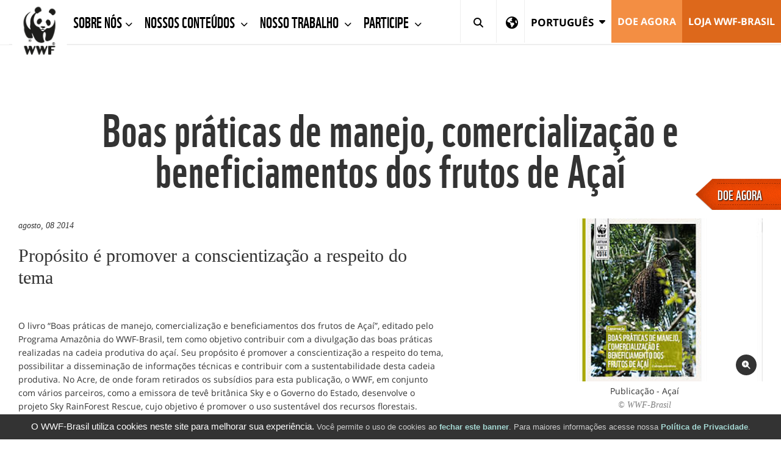

--- FILE ---
content_type: text/html;charset=UTF-8
request_url: https://www.wwf.org.br/?40702/Boas-prticas-de-manejo-comercializao-e-beneficiamentos-dos-frutos-de-Aa
body_size: 10406
content:
<!DOCTYPE html>
<html lang="pt">
<head>	
<title>Boas práticas de manejo, comercialização e beneficiamentos dos frutos de Açaí | WWF Brasil</title>
<meta http-equiv="Content-Type" content="text/html; charset=utf-8" />
<meta charset="utf-8">
<meta name="rating" content="General" />
<meta name="viewport" content="width=device-width, initial-scale=1, maximum-scale=1">
<!--[if IE 6]>
<link rel="stylesheet" href="//cdnassets.panda.org/_skins/international/ie6.css" type="text/css">
<style type="text/css">div#content{height:1080px;}</style>
<![endif]-->
<!-- HTML5 shim, for IE6-8 support of HTML5 elements -->
<!--[if lt IE 9]>
<script src="http://html5shim.googlecode.com/svn/trunk/html5.js"></script>
<![endif]-->
<link rel="canonical" href="https://www.wwf.org.br/?40702/Boas-prticas-de-manejo-comercializao-e-beneficiamentos-dos-frutos-de-Aa" />
<style type="text/css">
@font-face {
font-family: 'WWFRegular';
src: url('//d1diae5goewto1.cloudfront.net/fonts/en/wwf-webfont.eot');
src: local('â˜º'), url('//d1diae5goewto1.cloudfront.net/fonts/en/wwf-webfont.woff') format('woff'), url('//d1diae5goewto1.cloudfront.net/fonts/en/wwf-webfont.ttf') format('truetype'), url('//d1diae5goewto1.cloudfront.net/fonts/en/wwf-webfont.svg#webfontf7UvkYDT') format('svg');
font-weight: normal;
font-style: normal;
}
@font-face {
font-family: 'WWF';
src: url('//d1diae5goewto1.cloudfront.net/fonts/pt/wwf-webfont.eot');
src: url('//d1diae5goewto1.cloudfront.net/fonts/pt/wwf-webfont.eot?#iefix') format('embedded-opentype'), url('//d1diae5goewto1.cloudfront.net/fonts/pt/wwf-webfont.woff') format('woff'), url('//d1diae5goewto1.cloudfront.net/fonts/pt/wwf-webfont.ttf') format('truetype'), url('//d1diae5goewto1.cloudfront.net/fonts/pt/wwf-webfont.svg#wwf') format('svg');
font-weight: 400;
font-style: normal;
}
@font-face{
font-family:'FontAwesome';src:url('//d1diae5goewto1.cloudfront.net/fonts/ionicons/fontawesome-webfont.eot?v=4.7.0');
src:url('//d1diae5goewto1.cloudfront.net/fonts/ionicons/fontawesome-webfont.eot?#iefix&v=4.7.0') format('embedded-opentype'),url('//d1diae5goewto1.cloudfront.net/fonts/ionicons/fontawesome-webfont.woff2?v=4.7.0') format('woff2'),url('//d1diae5goewto1.cloudfront.net/fonts/ionicons/fontawesome-webfont.woff?v=4.7.0') format('woff'),url('//d1diae5goewto1.cloudfront.net/fonts/ionicons/fontawesome-webfont.ttf?v=4.7.0') format('truetype'),url('//d1diae5goewto1.cloudfront.net/fonts/ionicons/fontawesome-webfont.svg?v=4.7.0#fontawesomeregular') format('svg');
font-weight:normal;
font-style:normal
}
@font-face{
font-family:'Font Awesome 5 Brands';
font-style:normal;
font-weight:400;
src:url('//d1diae5goewto1.cloudfront.net/fonts/ionicons/fa-brands-400.eot');
src:url('//d1diae5goewto1.cloudfront.net/fonts/ionicons/fa-brands-400.eot?#iefix') format('embedded-opentype'),url('//d1diae5goewto1.cloudfront.net/fonts/ionicons/fa-brands-400.woff2') format('woff2'),url('//d1diae5goewto1.cloudfront.net/fonts/ionicons/fa-brands-400.woff') format('woff'),url('//d1diae5goewto1.cloudfront.net/fonts/ionicons/fa-brands-400.ttf') format('truetype'),url('//d1diae5goewto1.cloudfront.net/fonts/ionicons/fa-brands-400.svg#fontawesome') format('svg');
}
@font-face{
font-family:'Font Awesome 5 Free';
font-style:normal;
font-weight:400;
src:url('//d1diae5goewto1.cloudfront.net/fonts/ionicons/fa-regular-400.eot');
src:url('//d1diae5goewto1.cloudfront.net/fonts/ionicons/fa-regular-400.eot?#iefix') format('embedded-opentype'),url('//d1diae5goewto1.cloudfront.net/fonts/ionicons/fa-regular-400.woff2') format('woff2'),url('//d1diae5goewto1.cloudfront.net/fonts/ionicons/fa-regular-400.woff') format('woff'),url('//d1diae5goewto1.cloudfront.net/fonts/ionicons/fa-regular-400.ttf') format('truetype'),url('//d1diae5goewto1.cloudfront.net/fonts/ionicons/fa-regular-400.svg#fontawesome') format('svg');
}
@font-face{
font-family:'Font Awesome 5 Free';
font-style:normal;
font-weight:900;
src:url('//d1diae5goewto1.cloudfront.net/fonts/ionicons/fa-solid-900.eot');
src:url('//d1diae5goewto1.cloudfront.net/fonts/ionicons/fa-solid-900.eot?#iefix') format('embedded-opentype'),url('//d1diae5goewto1.cloudfront.net/fonts/ionicons/fa-solid-900.woff2') format('woff2'),url('//d1diae5goewto1.cloudfront.net/fonts/ionicons/fa-solid-900.woff') format('woff'),url('//d1diae5goewto1.cloudfront.net/fonts/ionicons/fa-solid-900.ttf') format('truetype'),url('//d1diae5goewto1.cloudfront.net/fonts/ionicons/fa-solid-900.svg#fontawesome') format('svg');
}
@font-face{
font-family:"Ionicons";
src:url("//d1diae5goewto1.cloudfront.net/fonts/ionicons/ionicons.eot?v=2.0.1");
src:url("//d1diae5goewto1.cloudfront.net/fonts/ionicons/ionicons.eot?v=2.0.1#iefix") format("embedded-opentype"),url("//d1diae5goewto1.cloudfront.net/fonts/ionicons/ionicons.ttf?v=2.0.1") format("truetype"),url("//d1diae5goewto1.cloudfront.net/fonts/ionicons/ionicons.woff?v=2.0.1") format("woff"),url("//d1diae5goewto1.cloudfront.net/fonts/ionicons/ionicons.svg?v=2.0.1#Ionicons") format("svg");
font-weight:normal;
font-style:normal;
}
@font-face {
font-family: 'Glyphicons Halflings';
src: url('//d1diae5goewto1.cloudfront.net/fonts/ionicons/glyphicons-halflings-regular.eot');
src: url('//d1diae5goewto1.cloudfront.net/fonts/ionicons/glyphicons-halflings-regular.eot?#iefix') format('embedded-opentype'), url('//d1diae5goewto1.cloudfront.net/fonts/ionicons/glyphicons-halflings-regular.woff2') format('woff2'), url('//d1diae5goewto1.cloudfront.net/fonts/ionicons/glyphicons-halflings-regular.woff') format('woff'), url('//d1diae5goewto1.cloudfront.net/fonts/ionicons/glyphicons-halflings-regular.ttf') format('truetype'), url('//d1diae5goewto1.cloudfront.net/fonts/ionicons/glyphicons-halflings-regular.svg#glyphicons_halflingsregular') format('svg');
}
/* cyrillic-ext */
@font-face {
font-family: 'Roboto';
font-style: normal;
font-weight: 300;
src: local('Roboto Light'), local('Roboto-Light'), url(//fonts.gstatic.com/s/roboto/v16/0eC6fl06luXEYWpBSJvXCIX0hVgzZQUfRDuZrPvH3D8.woff2) format('woff2');
unicode-range: U+0460-052F, U+20B4, U+2DE0-2DFF, U+A640-A69F;
}
/* cyrillic */
@font-face {
font-family: 'Roboto';
font-style: normal;
font-weight: 300;
src: local('Roboto Light'), local('Roboto-Light'), url(//fonts.gstatic.com/s/roboto/v16/Fl4y0QdOxyyTHEGMXX8kcYX0hVgzZQUfRDuZrPvH3D8.woff2) format('woff2');
unicode-range: U+0400-045F, U+0490-0491, U+04B0-04B1, U+2116;
}
/* greek-ext */
@font-face {
font-family: 'Roboto';
font-style: normal;
font-weight: 300;
src: local('Roboto Light'), local('Roboto-Light'), url(//fonts.gstatic.com/s/roboto/v16/-L14Jk06m6pUHB-5mXQQnYX0hVgzZQUfRDuZrPvH3D8.woff2) format('woff2');
unicode-range: U+1F00-1FFF;
}
/* greek */
@font-face {
font-family: 'Roboto';
font-style: normal;
font-weight: 300;
src: local('Roboto Light'), local('Roboto-Light'), url(//fonts.gstatic.com/s/roboto/v16/I3S1wsgSg9YCurV6PUkTOYX0hVgzZQUfRDuZrPvH3D8.woff2) format('woff2');
unicode-range: U+0370-03FF;
}
/* vietnamese */
@font-face {
font-family: 'Roboto';
font-style: normal;
font-weight: 300;
src: local('Roboto Light'), local('Roboto-Light'), url(//fonts.gstatic.com/s/roboto/v16/NYDWBdD4gIq26G5XYbHsFIX0hVgzZQUfRDuZrPvH3D8.woff2) format('woff2');
unicode-range: U+0102-0103, U+1EA0-1EF9, U+20AB;
}
/* latin-ext */
@font-face {
font-family: 'Roboto';
font-style: normal;
font-weight: 300;
src: local('Roboto Light'), local('Roboto-Light'), url(//fonts.gstatic.com/s/roboto/v16/Pru33qjShpZSmG3z6VYwnYX0hVgzZQUfRDuZrPvH3D8.woff2) format('woff2');
unicode-range: U+0100-024F, U+1E00-1EFF, U+20A0-20AB, U+20AD-20CF, U+2C60-2C7F, U+A720-A7FF;
}
/* latin */
@font-face {
font-family: 'Roboto';
font-style: normal;
font-weight: 300;
src: local('Roboto Light'), local('Roboto-Light'), url(//fonts.gstatic.com/s/roboto/v16/Hgo13k-tfSpn0qi1SFdUfZBw1xU1rKptJj_0jans920.woff2) format('woff2');
unicode-range: U+0000-00FF, U+0131, U+0152-0153, U+02C6, U+02DA, U+02DC, U+2000-206F, U+2074, U+20AC, U+2212, U+2215;
}
/* cyrillic-ext */
@font-face {
font-family: 'Roboto';
font-style: normal;
font-weight: 400;
src: local('Roboto'), local('Roboto-Regular'), url(//fonts.gstatic.com/s/roboto/v16/sTdaA6j0Psb920Vjv-mrzH-_kf6ByYO6CLYdB4HQE-Y.woff2) format('woff2');
unicode-range: U+0460-052F, U+20B4, U+2DE0-2DFF, U+A640-A69F;
}
/* cyrillic */
@font-face {
font-family: 'Roboto';
font-style: normal;
font-weight: 400;
src: local('Roboto'), local('Roboto-Regular'), url(//fonts.gstatic.com/s/roboto/v16/uYECMKoHcO9x1wdmbyHIm3-_kf6ByYO6CLYdB4HQE-Y.woff2) format('woff2');
unicode-range: U+0400-045F, U+0490-0491, U+04B0-04B1, U+2116;
}
/* greek-ext */
@font-face {
font-family: 'Roboto';
font-style: normal;
font-weight: 400;
src: local('Roboto'), local('Roboto-Regular'), url(//fonts.gstatic.com/s/roboto/v16/tnj4SB6DNbdaQnsM8CFqBX-_kf6ByYO6CLYdB4HQE-Y.woff2) format('woff2');
unicode-range: U+1F00-1FFF;
}
/* greek */
@font-face {
font-family: 'Roboto';
font-style: normal;
font-weight: 400;
src: local('Roboto'), local('Roboto-Regular'), url(//fonts.gstatic.com/s/roboto/v16/_VYFx-s824kXq_Ul2BHqYH-_kf6ByYO6CLYdB4HQE-Y.woff2) format('woff2');
unicode-range: U+0370-03FF;
}
/* vietnamese */
@font-face {
font-family: 'Roboto';
font-style: normal;
font-weight: 400;
src: local('Roboto'), local('Roboto-Regular'), url(//fonts.gstatic.com/s/roboto/v16/NJ4vxlgWwWbEsv18dAhqnn-_kf6ByYO6CLYdB4HQE-Y.woff2) format('woff2');
unicode-range: U+0102-0103, U+1EA0-1EF9, U+20AB;
}
/* latin-ext */
@font-face {
font-family: 'Roboto';
font-style: normal;
font-weight: 400;
src: local('Roboto'), local('Roboto-Regular'), url(//fonts.gstatic.com/s/roboto/v16/Ks_cVxiCiwUWVsFWFA3Bjn-_kf6ByYO6CLYdB4HQE-Y.woff2) format('woff2');
unicode-range: U+0100-024F, U+1E00-1EFF, U+20A0-20AB, U+20AD-20CF, U+2C60-2C7F, U+A720-A7FF;
}
/* latin */
@font-face {
font-family: 'Roboto';
font-style: normal;
font-weight: 400;
src: local('Roboto'), local('Roboto-Regular'), url(//fonts.gstatic.com/s/roboto/v16/oMMgfZMQthOryQo9n22dcuvvDin1pK8aKteLpeZ5c0A.woff2) format('woff2');
unicode-range: U+0000-00FF, U+0131, U+0152-0153, U+02C6, U+02DA, U+02DC, U+2000-206F, U+2074, U+20AC, U+2212, U+2215;
}
/* cyrillic-ext */
@font-face {
font-family: 'Roboto';
font-style: normal;
font-weight: 700;
src: local('Roboto Bold'), local('Roboto-Bold'), url(//fonts.gstatic.com/s/roboto/v16/77FXFjRbGzN4aCrSFhlh3oX0hVgzZQUfRDuZrPvH3D8.woff2) format('woff2');
unicode-range: U+0460-052F, U+20B4, U+2DE0-2DFF, U+A640-A69F;
}
/* cyrillic */
@font-face {
font-family: 'Roboto';
font-style: normal;
font-weight: 700;
src: local('Roboto Bold'), local('Roboto-Bold'), url(//fonts.gstatic.com/s/roboto/v16/isZ-wbCXNKAbnjo6_TwHToX0hVgzZQUfRDuZrPvH3D8.woff2) format('woff2');
unicode-range: U+0400-045F, U+0490-0491, U+04B0-04B1, U+2116;
}
/* greek-ext */
@font-face {
font-family: 'Roboto';
font-style: normal;
font-weight: 700;
src: local('Roboto Bold'), local('Roboto-Bold'), url(//fonts.gstatic.com/s/roboto/v16/UX6i4JxQDm3fVTc1CPuwqoX0hVgzZQUfRDuZrPvH3D8.woff2) format('woff2');
unicode-range: U+1F00-1FFF;
}
/* greek */
@font-face {
font-family: 'Roboto';
font-style: normal;
font-weight: 700;
src: local('Roboto Bold'), local('Roboto-Bold'), url(//fonts.gstatic.com/s/roboto/v16/jSN2CGVDbcVyCnfJfjSdfIX0hVgzZQUfRDuZrPvH3D8.woff2) format('woff2');
unicode-range: U+0370-03FF;
}
/* vietnamese */
@font-face {
font-family: 'Roboto';
font-style: normal;
font-weight: 700;
src: local('Roboto Bold'), local('Roboto-Bold'), url(//fonts.gstatic.com/s/roboto/v16/PwZc-YbIL414wB9rB1IAPYX0hVgzZQUfRDuZrPvH3D8.woff2) format('woff2');
unicode-range: U+0102-0103, U+1EA0-1EF9, U+20AB;
}
/* latin-ext */
@font-face {
font-family: 'Roboto';
font-style: normal;
font-weight: 700;
src: local('Roboto Bold'), local('Roboto-Bold'), url(//fonts.gstatic.com/s/roboto/v16/97uahxiqZRoncBaCEI3aW4X0hVgzZQUfRDuZrPvH3D8.woff2) format('woff2');
unicode-range: U+0100-024F, U+1E00-1EFF, U+20A0-20AB, U+20AD-20CF, U+2C60-2C7F, U+A720-A7FF;
}
/* latin */
@font-face {
font-family: 'Roboto';
font-style: normal;
font-weight: 700;
src: local('Roboto Bold'), local('Roboto-Bold'), url(//fonts.gstatic.com/s/roboto/v16/d-6IYplOFocCacKzxwXSOJBw1xU1rKptJj_0jans920.woff2) format('woff2');
unicode-range: U+0000-00FF, U+0131, U+0152-0153, U+02C6, U+02DA, U+02DC, U+2000-206F, U+2074, U+20AC, U+2212, U+2215;
}
@font-face {
font-family: 'Arm Hmks Bebas Neue';
src: url('//d1diae5goewto1.cloudfront.net/fonts/pt/ArmHmksBebasNeue.eot');
src: url('//d1diae5goewto1.cloudfront.net/fonts/pt/ArmHmksBebasNeue.eot') format('embedded-opentype'), url('//d1diae5goewto1.cloudfront.net/fonts/pt/ArmHmksBebasNeue.woff') format('woff'), url('//d1diae5goewto1.cloudfront.net/fonts/pt/ArmHmksBebasNeue.ttf') format('truetype'), url('//d1diae5goewto1.cloudfront.net/fonts/pt/ArmHmksBebasNeue.svg') format('svg');
font-weight: 400;
font-style: normal;
}
</style>
<link rel="stylesheet" href="//cdnassets.panda.org/frameworks/colorbox/colorbox.css" />
<link rel="stylesheet" href="//cdnassets.panda.org/css/donatetab/donatetab.min.css?28012025" type="text/css" media="screen" />
<link rel="alternate" hreflang="en" href="https://www.wwf.org.br/en/?40702/Boas-prticas-de-manejo-comercializao-e-beneficiamentos-dos-frutos-de-Aa" />
<meta name="google-site-verification" content="FiOH11lqbuJV2ilb8IYS7f0C-rWstJzqbSDjlKUyYNA" />
<link rel="apple-touch-icon" href="//cdnassets.panda.org/_skins/apple-touch-icon-57x57.png" />
<link rel="apple-touch-icon" sizes="72x72" href="//cdnassets.panda.org/_skins/touch-icon-ipad.png" />
<link rel="apple-touch-icon" sizes="114x114" href="//cdnassets.panda.org/_skins/touch-icon-iphone4.png" /> 
<link rel="apple-touch-icon" sizes="120x120" href="//cdnassets.panda.org/_skins/touch-icon-iphone-retina.png">
<link rel="apple-touch-icon" sizes="152x152" href="//cdnassets.panda.org/_skins/touch-icon-ipad-retina.png">
<link rel="shortcut icon" type="image/png" href="//cdnassets.panda.org/_skins/favicon.png?28012025"/>
<!-- Existing SEO tags 40722 -->
<meta name="description" content="Propósito é promover a conscientização a respeito do tema" />
<meta property="og:title" content="Boas práticas de manejo, comercialização e beneficiamentos dos frutos de Açaí" />
<meta property="og:type" content="Article" />
<meta property="og:image" content="http://d3nehc6yl9qzo4.cloudfront.net/img/capa_cartilha_acai_56709.jpg" />
<meta name="twitter:domain" content="https://www.wwf.org.br" />
<meta name="twitter:card" content="summary" />
<meta name="twitter:description" content="Propósito é promover a conscientização a respeito do tema" />
<meta name="twitter:image" content="http://d3nehc6yl9qzo4.cloudfront.net/img/capa_cartilha_acai_56709.jpg" />
<link rel="STYLESHEET" type="text/css" href="//cdnassets.panda.org/_skins/international/_cache/public.min.css?28012025" />
<script type="text/javascript">
/* <![CDATA[ */
rootWWW = "/wwf_brazil/";
rootCore = "/wwf_brazil/_core/";
/* ]]> */
</script>
<script src="//cdnassets.panda.org/_skins/international/_cache/global.min.js?28012025" type="text/javascript"></script>	
<!-- start omniconvert.com code --> <link rel="dns-prefetch" href="//app.omniconvert.com"/> <script> var _mktz = _mktz || []; _mktz.cc_domain = 'wwf.org.br'; </script> 
<!-- end omniconvert.com code -->
<!-- Facebook Pixel Code -->
<script>
!function(f,b,e,v,n,t,s){if(f.fbq)return;n=f.fbq=function(){n.callMethod?
n.callMethod.apply(n,arguments):n.queue.push(arguments)};if(!f._fbq)f._fbq=n;
n.push=n;n.loaded=!0;n.version='2.0';n.queue=[];t=b.createElement(e);t.async=!0;
t.src=v;s=b.getElementsByTagName(e)[0];s.parentNode.insertBefore(t,s)}(window,
document,'script','https://connect.facebook.net/en_US/fbevents.js');
fbq('init', '766210833584537');
fbq('set','agent','tmgoogletagmanager', '766210833584537');
fbq('track', "PageView");
</script>
<noscript><img height="1" width="1" style="display:none"
src="https://www.facebook.com/tr?id=766210833584537&ev=PageView&noscript=1"
/></noscript>
<!-- End Facebook Pixel Code -->
<!-- Google Tag Manager -->
<script>(function(w,d,s,l,i){w[l]=w[l]||[];w[l].push({'gtm.start':
new Date().getTime(),event:'gtm.js'});var f=d.getElementsByTagName(s)[0],
j=d.createElement(s),dl=l!='dataLayer'?'&l='+l:'';j.async=true;j.src=
'https://www.googletagmanager.com/gtm.js?id='+i+dl;f.parentNode.insertBefore(j,f);
})(window,document,'script','dataLayer','GTM-WPTT7H3');</script>
<!-- End Google Tag Manager -->
<script type="text/javascript" src="//platform-api.sharethis.com/js/sharethis.js#property=6620977f529556001975af32&product=custom-share-buttons&source=platform"></script>
</head>
<body class="body brazil">
<div style="display:none;width:100%;background-color:#333333;color:#CCCCCC;white;z-index:1000;position:fixed;bottom:0px;text-align:center;font-size:95%" id="cookie_message">
<div style="margin:0 auto;text-align:center;padding:1px">
<p style="font-family: Helvetica, Arial, sans-serif; margin:8px 0">
<span style="font-size:112%;color:white;">O WWF-Brasil utiliza cookies neste site para melhorar sua experiência.</span>
Você permite o uso de cookies ao <a href="javascript:void(0)" id="cookie_closer" style="color:#A5D8D3;font-weight:bold;">fechar este banner</a>. Para maiores informações acesse nossa <a href="https://www.wwf.org.br/privacidade/" style="color:#A5D8D3;font-weight:bold;">Política de Privacidade</a>.
</p>
</div>
</div>
<!-- RD Station -->
<script type="text/javascript" async src="https://d335luupugsy2.cloudfront.net/js/loader-scripts/4b973503-3238-4ae8-bd63-7b76c2d17558-loader.js"></script>
<!-- End RD Station -->
<!-- Google Tag Manager -->
<noscript><iframe src="//www.googletagmanager.com/ns.html?id=GTM-5XKP8H"
height="0" width="0" style="display:none;visibility:hidden"></iframe></noscript>
<script>(function(w,d,s,l,i){w[l]=w[l]||[];w[l].push({'gtm.start':
new Date().getTime(),event:'gtm.js'});var f=d.getElementsByTagName(s)[0],
j=d.createElement(s),dl=l!='dataLayer'?'&l='+l:'';j.async=true;j.src=
'//www.googletagmanager.com/gtm.js?id='+i+dl;f.parentNode.insertBefore(j,f);
})(window,document,'script','dataLayer','GTM-5XKP8H');</script>
<!-- End Google Tag Manager -->
<!-- Google Tag Manager (noscript) -->
<noscript><iframe src="https://www.googletagmanager.com/ns.html?id=GTM-WPTT7H3"
height="0" width="0" style="display:none;visibility:hidden"></iframe></noscript>
<!-- End Google Tag Manager (noscript) -->
<script language="javascript" type="text/javascript">
articleID=40722;
</script>
<link rel="stylesheet" href="https://kit.fontawesome.com/e704ef78d1.css" crossorigin="anonymous">
<body>
<style>
.subnavmargin	{
padding: 0px 0px 0px 105px;
color: gray;
}
.subnavmargin	> ul > li {
font-size : 15px;
padding: 0px 20px 0px 0px;
font-family: WWF;
}
.subnavmargin	> ul > li > a {
color: gray !important;
line-height: 45px !important;
padding: 0px !important;
letter-spacing: 0.5px;
}
.subnavmargin	> ul > li > a.active {
color: black !important;
border-bottom: 4px solid #dd681b;
margin-top: -4px;
}
</style>
<div class="header fixed-menu" data-header>
<nav class="navbar navbar-default">
<div class="container-fluid">
<!-- Brand and toggle get grouped for better mobile display-->
<div class="navbar-header">
<button class="navbar-toggle collapsed" data-toggle="collapse" data-target="#navbar-collapse-1">
<span class="sr-only">Toggle navigation</span><span class="icon-bar"></span><span class="icon-bar"></span><span class="icon-bar"></span>
</button>
<a class="navbar-brand" href="/"><img src="//cdnassets.panda.org/_skins/international/img/logo.png" alt="WWF" style="width:90px;"/></a>
</div>
<!-- Collect the nav links, forms, and other content for toggling-->
<div class="collapse navbar-collapse" id="navbar-collapse-1" style="border-bottom: 1px solid #eee;">
<ul class="nav navbar-nav">
<li class="dropdown ">
<a class="dropdown-toggle" href="/sobrenos/" data-toggle="dropdown" title="Sobre Nós​">
Sobre Nós​
<span class="fa fa-chevron-down"></span>
</a>
<ul class="dropdown-menu">
<li>
<a href="/sobrenos/institucional/" title="Institucional">Institucional</a>
</li>
<li>
<a href="/sobrenos/linhadotempo/" title="Linha do Tempo">Linha do Tempo</a>
</li>
<li>
<a href="/sobrenos/como_trabalhamos/" title="Como Trabalhamos">Como Trabalhamos</a>
</li>
<li>
<a href="/sobrenos/redewwf/" title="Rede WWF">Rede WWF</a>
</li>
<li>
<a href="/sobrenos/faleconosco/" title="Fale Conosco">Fale Conosco</a>
</li>
<li>
<a href="/sobrenos/transparencia/" title="Transparência">Transparência</a>
</li>
<li>
<a href="/sobrenos/trabalheconosco/" title="Trabalhe Conosco">Trabalhe Conosco</a>
</li>
<li>
<a href="/sobrenos/combateadesinformacao/" title="Combate à Desinformação">Combate à Desinformação</a>
</li>
<li>
<a href="/sobrenos/aquisicoesecontratacoes/" title="Aquisições e Contratações">Aquisições e Contratações</a>
</li>
<li>
<a href="/sobrenos/reclamacao/" title="Reclamação">Reclamação</a>
</li>
</ul>
</li>
<li class="dropdown ">
<a class="dropdown-toggle" href="/nossosconteudos/" data-toggle="dropdown" title="Nossos Conteúdos">
Nossos Conteúdos
<span class="fa fa-chevron-down"></span>
</a>
<ul class="dropdown-menu">
<li>
<a href="/nossosconteudos/notas_e_releases/" title="Notas e Releases">Notas e Releases</a>
</li>
<li>
<a href="/nossosconteudos/saladeimprensa/" title="Sala de Imprensa">Sala de Imprensa</a>
</li>
<li>
<a href="/nossosconteudos/inenglish/" title="In English">In English</a>
</li>
<li>
<a href="/nossosconteudos/enespanol/" title="En Español">En Español</a>
</li>
<li>
<a href="/nossosconteudos/biomas/" title="Biomas">Biomas</a>
</li>
<li>
<a href="/nossosconteudos/conceitos_/" title="Conceitos">Conceitos</a>
</li>
<li>
<a href="/nossosconteudos/bibliotecavirtual/" title="Biblioteca Virtual">Biblioteca Virtual</a>
</li>
<li>
<a href="/nossosconteudos/materialparaeducadores/" title="Material Para Educadores">Material Para Educadores</a>
</li>
</ul>
</li>
<li class="dropdown ">
<a class="dropdown-toggle" href="/nosso_trabalho/" data-toggle="dropdown" title="Nosso Trabalho">
Nosso Trabalho
<span class="fa fa-chevron-down"></span>
</a>
<ul class="dropdown-menu">
<li>
<a href="/nosso_trabalho/na_amazonia/" title="Nosso Trabalho na Amazônia">Nosso Trabalho na Amazônia</a>
</li>
<li>
<a href="/nosso_trabalho/no_cerrado/" title="Nosso Trabalho no Cerrado ">Nosso Trabalho no Cerrado </a>
</li>
<li>
<a href="/nosso_trabalho/nos_oceanos/" title="Nosso trabalho no Oceanos ">Nosso trabalho no Oceanos </a>
</li>
<li>
<a href="/nosso_trabalho/na_mata_atlantica/" title="Nosso Trabalho na Mata Atlântica ">Nosso Trabalho na Mata Atlântica </a>
</li>
<li>
<a href="/nosso_trabalho/no_pantanal/" title="Nosso Trabalho no Pantanal ">Nosso Trabalho no Pantanal </a>
</li>
<li>
<a href="/nosso_trabalho/relacionamentocomempresas/" title="Relacionamento com Empresas​">Relacionamento com Empresas​</a>
</li>
<li>
<a href="/nosso_trabalho/cidadaniaativa/" title=" Cidadania Ativa "> Cidadania Ativa </a>
</li>
</ul>
</li>
<li class="dropdown ">
<a class="dropdown-toggle" href="/participe/" data-toggle="dropdown" title="Participe">
Participe
<span class="fa fa-chevron-down"></span>
</a>
<ul class="dropdown-menu">
<li>
<a href="/participe/como_apoiar/" title="Como Apoiar ">Como Apoiar </a>
</li>
<li>
<a href="/participe/loja_wwf_brasil/" title="Loja WWF-Brasil">Loja WWF-Brasil</a>
</li>
<li>
<a href="/participe/horadoplaneta/" title="Hora do Planeta">Hora do Planeta</a>
</li>
<li>
<a href="/participe/faq_afiliacao/" title="Perguntas frequentes">Perguntas frequentes</a>
</li>
</ul>
</li>
</ul>
<div class="search-bar search-mobile">
<form action="#" method="post">
<input class="form-control search-input" type="text" placeholder="Search">
<button class="submit-btn" type="submit" title="Search"><i class="fas fa-search"></i></button>
</form>
</div>
<ul class="nav navbar-nav navbar-right">
<li class="search-desktop"><a class="dropdown-toggle-search" href="javascript:" data-search><i class="fas fa-search"></i><span class="close-icon">&times;</span></a></li>
<li class="icon-nav" id="showRegionSelector" style="border-right: 1px solid #eee;">
<a href="#">
<i class="fa fa-globe"></i>
</a>
</li>
<li class="dropdown">
<a class="dropdown-toggle dropdown-toggle-country" href="javascript:" data-toggle="dropdown" aria-expanded="false">
<span style="font-size:17px; vertical-align:middle;">Português</span>
<i class="fas fa-caret-down"></i>
</a>
<ul class="dropdown-menu">
<li >
<a 
href="/en/" >
English &nbsp;
</a>
</li>
<li class="active disabled" id="disabled_menu_lang" style="color:#fff;" title="You are here">
<a 
class="active disabled" id="disabled_menu_lang" style="color:#fff;" 
>
Português &nbsp;
<em class="fas fa-circle text-yellow" style="color:#ffc745;font-size:.8em;position:relative;top:-1px;display:inline-block;"></em>
</a>
</li>
</ul>
</li>
<li><a class="btn-orange-lighter" href="/doeagora/" title="DOE Agora">DOE Agora</a></li>
<li><a class="btn-orange" href="/loja_wwfbrasil_/" title="LOJA WWF-BRASIL">LOJA WWF-BRASIL</a></li>
</ul>
</div>
<div class="search-bar hidden" data-search-bar>
<form role="search" action="/index.cfm" method="get" rel="nofollow" name="formsearch" id="search">
<input class="form-control search-input" type="text" value="" name="uGlobalSearch" id="s" placeholder="Search">
<input type="hidden" value="pt" name="uGlobalLang" id="sl" />
<button class="submit-btn" type="submit" title="Search"><i class="fas fa-search"></i></button>
</form>
</div>
<div class="main-menu-background"></div>
</div>
</nav>
</div>
<div id="spacer" style="height:120px"></div>
<style>
#region-picker{
padding-top: 25px;
padding-bottom: 25px;
background-color: white;
display: none;
}
#region-picker-title{
font-size: 41px;
line-height: 1.1;
margin: .67em 0;
margin-top: 22px;
margin-bottom: 11px;
text-transform: none;
}
@media screen and (max-width: 768px) {
#region-picker h1,
#region-picker h2,
#region-picker h3,
#region-picker h4{
font-size: 20px;
}
}
#region-picker .container {
background-image: url('https://cdnassets.panda.org/_skins/international/img/world-map-dark.png');
background-repeat: no-repeat;
background-position-x: center;
background-position-y: 50px;
background-size: contain;
}
#region-picker p,
#region-picker div,
#region-picker ul,
#region-picker li {
font-family: WWF, "Roboto", Calibri, Candara, Arial, sans-serif;
}
#region-picker ul {
list-style: none;
width: 100%;
}
#region-picker ul>li {
font-size: 16px;
margin-bottom: 5px;
}
#region-picker ul>li>a {
text-transform: uppercase;
font-weight: 400;
color: #393939;
}
#region-picker ul>li>a .fa,
#region-picker ul>li>a .fas,
#region-picker ul>li>a .fab,
#region-picker ul>li>a .fal,
#region-picker ul>li>a .far {
margin-right: 10px;
}
#region-picker ul>li>a:hover {
text-decoration: none;
}
#region-picker ul>li>a:hover .fa,
#region-picker ul>li>a:hover .fas,
#region-picker ul>li>a:hover .fab,
#region-picker ul>li>a:hover .fal,
#region-picker ul>li>a:hover .far {
color: #F89840;
}
#region-picker ul>li.selected .label {
text-transform: uppercase;
font-size: 0.6em;
font-weight: 400;
margin-left: 5px;
position: relative;
top: -2px;
font-family: "Roboto", Calibri, Candara, Arial, sans-serif;
border-radius: 2px;
}
</style>
<script>
$(document).ready(function(){
var regionIsOpen = false;
var $window = $(window);
$("#showRegionSelector a").click(function () {
if (regionIsOpen) {//If region selector is already open, toggle it closed
$('#region-picker').slideUp('slow');
$("#showRegionSelector").removeClass("active");
regionIsOpen = false;
}
else { // Else open Region Selector as expected
$("#region-picker").slideDown("slow")
$("#showRegionSelector").addClass("active");
regionIsOpen = true;
}
});
$("#closeRegionSelector").click(function () {
$('#region-picker').slideUp('slow');
$("#showRegionSelector").removeClass("active");
regionIsOpen = false;
});
function hideRegionSelectorMobile() {
windowsize = $window.width();
$("#showRegionSelector a").click(function () {
if(windowsize < 1199 && regionIsOpen){
$('.navbar-toggle').click()
}
});
}
hideRegionSelectorMobile();
$(window).resize(hideRegionSelectorMobile);
});
</script>
<style>
@media (max-width: 1199px){
.navbar-default .navbar-nav .open .dropdown-menu>.disabled>a{
color: black !important;
}
}
</style>
<style>
.fixed-menu {
position: fixed;
top: 0;
width: 100%;
z-index: 9999;
}
</style>
<script>
$(window).ready(function(){
$("#spacer").height($(".header").height());
});
</script>
<script>
function addClassByClick(link_element){
$("#navBookmarks li a.active").removeClass('active');
$(link_element).addClass("active");
}
</script>
<script>
activeItem = "";
itemToSwap = "";
function highlightSecNav() {
$('[id^="bk-"]').each(function(i, obj) {
if (obj.id != "bk-")
{
if ($('#' + obj.id)[0].getBoundingClientRect().top < 200)
{
itemToSwap = obj.id; 
}
}
});
if (itemToSwap != activeItem) {
$("#lnk-" + activeItem).removeClass("active");
$("#lnk-" + itemToSwap).addClass("active");
activeItem = itemToSwap;
}
}
$(function() {
$(window).scroll(highlightSecNav);
highlightSecNav();
});
</script>
<script src="//s3-eu-west-1.amazonaws.com/wwfcdn/js/js.cookie.js"></script>
<script type="text/javascript">
function setCookie(sLangShort) {
Cookies.set('COOKIE_LANG_SHORT', sLangShort, {expires: 1, path: '/'}); 
}
</script>
<main>
<div class="marginbottom100">
<div class="marginbottom50 container-fluid">
<div class="font75 title text-center font50-xs" style="margin-top: 100px;">Boas práticas de manejo, comercialização e beneficiamentos dos frutos de Açaí</div>
</div>
<div class="container-fluid">
<div class="col-sm-7">
<p><i class="font-serif"><span id="news_posted_on"> </span> agosto, 08 2014</i></p>
<div class="font30 font-serif font16-xs marginbottom50">Propósito é promover a conscientização a respeito do tema<br /></div>
O livro “Boas práticas de manejo, comercialização e beneficiamentos dos frutos de Açaí”, editado pelo Programa Amazônia do WWF-Brasil, tem como objetivo contribuir com a divulgação das boas práticas realizadas na cadeia produtiva do açaí. Seu propósito é promover a conscientização a respeito do tema, possibilitar a disseminação de informações técnicas e contribuir com a sustentabilidade desta cadeia produtiva. No Acre, de onde foram retirados os subsídios para esta publicação, o WWF, em conjunto com vários parceiros, como a emissora de tevê britânica Sky e o Governo do Estado, desenvolve o projeto Sky RainForest Rescue, cujo objetivo é promover o uso sustentável dos recursos florestais.<br />
</div>
<div class="col-sm-4 col-sm-offset-1"> 
<div class="marginbottom50">
<div class="unknown2">
<div class="text-center">
<a data-toggle="modal" data-target="#enlarge-image">
<img class="img-full-width" src="//wwfbrnew.awsassets.panda.org/img/capa_cartilha_acai_56709.jpg" alt=""/><i class="fas fa-search-plus"></i>
</a>
<div class="caption">
<div>Publicação - Açaí </div>
<i class="font-serif text-gray">&copy; WWF-Brasil</i>
</div>
</div>
</div>
<div class="modal fade" id="enlarge-image">
<div class="modal-dialog">
<div class="modal-content">
<button class="close" data-dismiss="modal"><span>×</span></button>
<img class="img-full-width" src="//wwfbrnew.awsassets.panda.org/img/original/capa_cartilha_acai.jpg" alt=""/>
<div class="caption">
<div>Publicação - Açaí </div>
<i class="font-serif">&copy; WWF-Brasil</i>
</div>
</div>
</div>
</div>
</div>
<div class="marginbottom50">
<div class="template433">
<div class="container-fluid">
<div class="title-underline font30-xs">Download</div>
<div class="list-group list-group-downloads">
<a class="list-group-item" href="//wwfbrnew.awsassets.panda.org/downloads/cartilha_acai_final.pdf" target="_blank" onclick="_gaq.push(['_trackEvent', 'Downloads','PDF','/downloads/cartilha_acai_final.pdf']);">
<i class="fas fa-file-pdf icon-left"></i>
<div class="list-group-item-heading">Boas práticas de manejo, comercialização e beneficiamentos dos frutos de Açaí</div>
<i class="list-group-item-text2">PDF 1.50 MB</i>
<i class="fas fa-arrow-circle-down icon-right"></i>
</a>
</div>
</div>
</div>
</div>
</div>
</div>
</div>
</main>
<footer class="footer">
<div class="container-fluid">
<div class="footer-top">
<img class="img-responsive center-block" src="//d1diae5goewto1.cloudfront.net/_skins/international/img/wwf.png" alt="logo footer" width="53"/>
<p class="text-center font-serif intro"><i>Por um futuro em que as pessoas vivam em harmonia com a natureza.</i></p>
</div>
<div class="footer-menu">
<div class="row">
<div class="col-md-2 col-sm-4 menu-item">
<div class="title">
Sobre Nós​
<span class="text-right visible-xs fa fa-chevron-down dropdown-toggle toggle" data-toggle="collapse" role="button" aria-expanded="false" data-target="#collapse-1"></span>
</div>
<ul class="list-unstyled footer-collapse" id="collapse-1">
<li><a href="/sobrenos/institucional/" title="Institucional">Institucional</a></li>
<li><a href="/sobrenos/linhadotempo/" title="Linha do Tempo">Linha do Tempo</a></li>
<li><a href="/sobrenos/como_trabalhamos/" title="Como Trabalhamos">Como Trabalhamos</a></li>
<li><a href="/sobrenos/redewwf/" title="Rede WWF">Rede WWF</a></li>
<li><a href="/sobrenos/faleconosco/" title="Fale Conosco">Fale Conosco</a></li>
<li><a href="/sobrenos/transparencia/" title="Transparência">Transparência</a></li>
<li><a href="/sobrenos/trabalheconosco/" title="Trabalhe Conosco">Trabalhe Conosco</a></li>
<li><a href="/sobrenos/combateadesinformacao/" title="Combate à Desinformação">Combate à Desinformação</a></li>
<li><a href="/sobrenos/aquisicoesecontratacoes/" title="Aquisições e Contratações">Aquisições e Contratações</a></li>
<li><a href="/sobrenos/reclamacao/" title="Reclamação">Reclamação</a></li>
</ul>
</div>
<div class="col-md-2 col-sm-4 menu-item">
<div class="title">
Nossos Conteúdos
<span class="text-right visible-xs fa fa-chevron-down dropdown-toggle toggle" data-toggle="collapse" role="button" aria-expanded="false" data-target="#collapse-2"></span>
</div>
<ul class="list-unstyled footer-collapse" id="collapse-2">
<li><a href="/nossosconteudos/notas_e_releases/" title="Notas e Releases">Notas e Releases</a></li>
<li><a href="/nossosconteudos/saladeimprensa/" title="Sala de Imprensa">Sala de Imprensa</a></li>
<li><a href="/nossosconteudos/inenglish/" title="In English">In English</a></li>
<li><a href="/nossosconteudos/enespanol/" title="En Español">En Español</a></li>
<li><a href="/nossosconteudos/biomas/" title="Biomas">Biomas</a></li>
<li><a href="/nossosconteudos/conceitos_/" title="Conceitos">Conceitos</a></li>
<li><a href="/nossosconteudos/bibliotecavirtual/" title="Biblioteca Virtual">Biblioteca Virtual</a></li>
<li><a href="/nossosconteudos/materialparaeducadores/" title="Material Para Educadores">Material Para Educadores</a></li>
</ul>
</div>
<div class="col-md-2 col-sm-4 menu-item">
<div class="title">
Nosso Trabalho
<span class="text-right visible-xs fa fa-chevron-down dropdown-toggle toggle" data-toggle="collapse" role="button" aria-expanded="false" data-target="#collapse-3"></span>
</div>
<ul class="list-unstyled footer-collapse" id="collapse-3">
<li><a href="/nosso_trabalho/na_amazonia/" title="Nosso Trabalho na Amazônia">Nosso Trabalho na Amazônia</a></li>
<li><a href="/nosso_trabalho/no_cerrado/" title="Nosso Trabalho no Cerrado ">Nosso Trabalho no Cerrado </a></li>
<li><a href="/nosso_trabalho/nos_oceanos/" title="Nosso trabalho no Oceanos ">Nosso trabalho no Oceanos </a></li>
<li><a href="/nosso_trabalho/na_mata_atlantica/" title="Nosso Trabalho na Mata Atlântica ">Nosso Trabalho na Mata Atlântica </a></li>
<li><a href="/nosso_trabalho/no_pantanal/" title="Nosso Trabalho no Pantanal ">Nosso Trabalho no Pantanal </a></li>
<li><a href="/nosso_trabalho/relacionamentocomempresas/" title="Relacionamento com Empresas​">Relacionamento com Empresas​</a></li>
<li><a href="/nosso_trabalho/cidadaniaativa/" title=" Cidadania Ativa "> Cidadania Ativa </a></li>
</ul>
</div>
<div class="col-md-2 col-sm-4 menu-item">
<div class="title">
Participe
<span class="text-right visible-xs fa fa-chevron-down dropdown-toggle toggle" data-toggle="collapse" role="button" aria-expanded="false" data-target="#collapse-4"></span>
</div>
<ul class="list-unstyled footer-collapse" id="collapse-4">
<li><a href="/participe/como_apoiar/" title="Como Apoiar ">Como Apoiar </a></li>
<li><a href="/participe/loja_wwf_brasil/" title="Loja WWF-Brasil">Loja WWF-Brasil</a></li>
<li><a href="/participe/horadoplaneta/" title="Hora do Planeta">Hora do Planeta</a></li>
<li><a href="/participe/faq_afiliacao/" title="Perguntas frequentes">Perguntas frequentes</a></li>
</ul>
</div>
</div>
</div>
<div class="footer-bottom text-center">
<ul>
<li><a href="/privacidade/" title="Política de Privacidade">Política de Privacidade</a></li>
<li><a href="/contato/" title="Contato">Contato</a></li>
<li><a href="/newintranet/" title="Acesso restrito">Acesso restrito</a></li>
<li><a href="/english/" title="English">English</a></li>
<li><a href="/termos_e_condicoes_de_uso/" title="Termos e Condições de Uso">Termos e Condições de Uso</a></li>
<li><a href="/politica_de_comunidade/" title="Política de Comunidade">Política de Comunidade</a></li>
</ul>
<p>Photos and graphics &copy; WWF or used with permission. Text available under a <a href="https://creativecommons.org/licenses/by-nc/4.0/deed.pt" target="_blank">Creative Commons licence</a>.</p>
</div>
</div>
</footer>
<!--[if lte IE 9]><p class="browsehappy">You are using an <strong>outdated</strong> browser. Please <a href="http://browsehappy.com/">upgrade your browser</a> to improve your experience.</p><![endif]-->
<noscript>JavaScript is off. Please enable to view full site.</noscript>
</body>
<script src="//s3-eu-west-1.amazonaws.com/wwfcdn/js/js.cookie.js"></script>
<script>
var chkAcceptCookie = Cookies.get("cookie_accept");
if(chkAcceptCookie==="1")
{
$("#cookie_message").css("display", "none");
}
else
{
$("#cookie_message").css("display", "block");
}
$("#cookie_closer").click(function(e){
Cookies.set('cookie_accept', 1, {expires: 365, path: '/'});
$("#cookie_message").css("display", "none");
});
</script>
<script type="text/javascript">
/* * * CONFIGURATION VARIABLES: EDIT BEFORE PASTING INTO YOUR WEBPAGE * * */
var disqus_shortname = 'wwfbrasil'; // required: replace example with your forum shortname
/* * * DON'T EDIT BELOW THIS LINE * * */
(function () {
var s = document.createElement('script'); s.async = true;
s.type = 'text/javascript';
s.src = '//' + disqus_shortname + '.disqus.com/count.js';
(document.getElementsByTagName('HEAD')[0] || document.getElementsByTagName('BODY')[0]).appendChild(s);
}());
function disqus_config() {
this.callbacks.onNewComment = [function() { _gaq.push(['_trackEvent', 'Comment', 'New comment', '40702/Boas-prticas-de-manejo-comercializao-e-beneficiamentos-dos-frutos-de-Aa']); }];
}
</script>
<!-- No popup to show. -->
<div id="donationtab" class="inner desktop" style="width:340px;height:377px;z-index:99999999999;">
<span class="donatetabtext"><a id="donatelink" href="#" style="font-size: 22px!important;word-spacing:1px!important;color:white;text-decoration:none;">DOE AGORA</a></span>
</div>
<div id="donationtab_responsive" class="inner mobile" style="z-index:99999999999;">
<a id="donatereslink" href="#" class="button" style="margin:0 auto!important;text-decoration:none;width:140px!important;text-align:center!important;float:none!important;">DOE AGORA</a>
</div>
<script>
$("#donatelink").click(function(){
// ga('send', 'event', 'doe_gora', 'clic', 'Doe Agora');
// location.href = "https://doe.wwf.org.br/restaurar";
//window.open('https://doe.wwf.org.br/ficha/manifesto-3', '_blank');
window.open('https://doe.wwf.org.br/ficha/motivos-para-agir-e-doar?utm_source=site&utm_medium=doacao&utm_campaign=motivos-para-agir-e-doar_doacao_visitantes-site_botao_site', '_blank');
});
$("#donatereslink").click(function(){
// ga('send', 'event', 'doe_gora', 'clic', 'Doe Agora');
// location.href = "https://doe.wwf.org.br/restaurar";
//window.open('https://doe.wwf.org.br/ficha/manifesto-3', '_blank');
window.open('https://doe.wwf.org.br/ficha/motivos-para-agir-e-doar?utm_source=site&utm_medium=doacao&utm_campaign=motivos-para-agir-e-doar_doacao_visitantes-site_botao_site', '_blank');
});
</script>
<script type="text/javascript">
$(document).ready(function(){
if ($(".colorbox")[0]){
$(".colorbox").colorbox({maxWidth: "90%", maxHeight: "90%", onComplete: function(e){}});
}
});
function showImgPopup(id) {
$("a[id='" + id + "']").colorbox({open:true});
}
</script>
<!-- Código do Google para tag de remarketing -->
<!--------------------------------------------------
As tags de remarketing não podem ser associadas a informações pessoais de identificação nem inseridas em páginas relacionadas a categorias de confidencialidade. Veja mais informações e instruções sobre como configurar a tag em: http://google.com/ads/remarketingsetup
--------------------------------------------------->
<script type="text/javascript">
/* <![CDATA[ */
var google_conversion_id = 1057380748;
var google_custom_params = window.google_tag_params;
var google_remarketing_only = true;
/* ]]> */
</script>
<script type="text/javascript" src="//www.googleadservices.com/pagead/conversion.js">
</script>
<noscript>
<div style="display:inline;">
<img height="0" width="0" style="border-style:none;" alt="" src="//googleads.g.doubleclick.net/pagead/viewthroughconversion/1057380748/?value=0&guid=ON&script=0"/>
</div>
</noscript>
<script type="text/javascript">
var _gaq = _gaq || [];
_gaq.push(['_setAccount', 'UA-189268-14']);
_gaq.push(['_setDomainName', 'none']); 
_gaq.push(['_setAllowLinker', true]);
_gaq.push(['_trackPageview']);
_gaq.push(['_trackPageLoadTime']);
(function() {
var ga = document.createElement('script'); ga.type = 'text/javascript'; ga.async = true;
ga.src = ('https:' == document.location.protocol ? 'https://ssl.google-analytics.com/ga.js' : 'http://www.google-analytics.com/ga.js');
var s = document.getElementsByTagName('script')[0]; s.parentNode.insertBefore(ga, s);
})();
</script>
<script>
(function() {
var queryStrings = window.location.search;
if(queryStrings.length == 0){
return;
}
queryStrings = queryStrings[0] == "?" ? queryStrings.substr(1) : queryStrings;
var buttons = document.getElementsByClassName("btn");
for(var i = 0; i < buttons.length; i++){
var url = buttons[i].href;
if(url){
var hasQueryString = url.indexOf("?") > -1;
if(hasQueryString){
url += "&" + queryStrings;
}
else{
url += "?" + queryStrings;
}
buttons[i].href = url;
}
}
})();
</script>
<script language="javascript" type="text/javascript">
pageID=101;
</script>
</body>
</html>


--- FILE ---
content_type: text/html;charset=utf-8
request_url: https://pageview-notify.rdstation.com.br/send
body_size: -71
content:
6b3ac791-6da3-4971-86a2-b339077949ca

--- FILE ---
content_type: text/css
request_url: https://cdnassets.panda.org/frameworks/colorbox/colorbox.css
body_size: 1370
content:
/*
    ColorBox Core Style:
    The following CSS is consistent between example themes and should not be altered.
*/
#colorbox, #cboxOverlay, #cboxWrapper{position:absolute; top:0; left:0; z-index:9999; overflow:hidden;}
#cboxOverlay{position:fixed; width:100%; height:100%;}
#cboxMiddleLeft, #cboxBottomLeft{clear:left;}
#cboxContent{position:relative;}
#cboxLoadedContent{overflow:auto;}
#cboxTitle{margin:0;}
#cboxLoadingOverlay, #cboxLoadingGraphic{position:absolute; top:0; left:0; width:100%; height:100%;}
#cboxPrevious, #cboxNext, #cboxClose, #cboxSlideshow{cursor:pointer;}
.cboxPhoto{float:left; margin:auto; border:0; display:block; max-width:none;}
.cboxIframe{width:100%; height:100%; display:block; border:0;}
#colorbox, #cboxContent, #cboxLoadedContent{box-sizing:content-box; -moz-box-sizing:content-box; -webkit-box-sizing:content-box;}

/*
    User Style:
    Change the following styles to modify the appearance of ColorBox.  They are
    ordered & tabbed in a way that represents the nesting of the generated HTML.
*/
#cboxOverlay{background:url(images/overlay.png) repeat 0 0;}
#colorbox{}
    #cboxTopLeft{width:21px; height:21px; background:url(images/controls.png) no-repeat -101px 0;}
    #cboxTopRight{width:21px; height:21px; background:url(images/controls.png) no-repeat -130px 0;}
    #cboxBottomLeft{width:21px; height:21px; background:url(images/controls.png) no-repeat -101px -29px;}
    #cboxBottomRight{width:21px; height:21px; background:url(images/controls.png) no-repeat -130px -29px;}
    #cboxMiddleLeft{width:21px; background:url(images/controls.png) left top repeat-y;}
    #cboxMiddleRight{width:21px; background:url(images/controls.png) right top repeat-y;}
    #cboxTopCenter{height:21px; background:url(images/border.png) 0 0 repeat-x;}
    #cboxBottomCenter{height:21px; background:url(images/border.png) 0 -29px repeat-x;}
    #cboxContent{background:#fff; overflow:hidden; font-size: 11px; font-family: arial, helvetica, sans-serif;}
        .cboxIframe{background:#fff;}
        #cboxError{padding:50px; border:1px solid #ccc;}
        #cboxLoadedContent{margin-bottom:28px;}
        #cboxTitle{position:absolute; left:0; text-align:center; width:100%; color:black; bottom: 28px; padding: 4px; background: rgba(255, 255, 255, 0.7);}
        #cboxCurrent{position:absolute; bottom:4px; left:58px; color:black;}
        #cboxSlideshow{position:absolute; bottom:4px; right:30px; color:#0092ef;}
        #cboxPrevious{position:absolute; bottom:0; left:0; background:url(images/controls.png) no-repeat -75px 0; width:25px; height:25px; text-indent:-9999px;}
        #cboxPrevious:hover{background-position:-75px -25px;}
        #cboxNext{position:absolute; bottom:0; left:27px; background:url(images/controls.png) no-repeat -50px 0; width:25px; height:25px; text-indent:-9999px;}
        #cboxNext:hover{background-position:-50px -25px;}
        #cboxLoadingOverlay{background:url(images/loading_background.png) no-repeat center center;}
        #cboxLoadingGraphic{background:url(images/loading.gif) no-repeat center center;}
        #cboxClose{position:absolute; bottom:0; right:0; background:url(images/controls.png) no-repeat -25px 0; width:25px; height:25px; text-indent:-9999px;}
        #cboxClose:hover{background-position:-25px -25px;}

/*
  The following fixes a problem where IE7 and IE8 replace a PNG's alpha transparency with a black fill
  when an alpha filter (opacity change) is set on the element or ancestor element.  This style is not applied to or needed in IE9.
  See: http://jacklmoore.com/notes/ie-transparency-problems/
*/
.cboxIE #cboxTopLeft,
.cboxIE #cboxTopCenter,
.cboxIE #cboxTopRight,
.cboxIE #cboxBottomLeft,
.cboxIE #cboxBottomCenter,
.cboxIE #cboxBottomRight,
.cboxIE #cboxMiddleLeft,
.cboxIE #cboxMiddleRight {
    filter: progid:DXImageTransform.Microsoft.gradient(startColorstr=#00FFFFFF,endColorstr=#00FFFFFF);
}

/*
  The following provides PNG transparency support for IE6
  Feel free to remove this and the /ie6/ directory if you have dropped IE6 support.
*/
.cboxIE6 #cboxTopLeft{background:url(images/ie6/borderTopLeft.png);}
.cboxIE6 #cboxTopCenter{background:url(images/ie6/borderTopCenter.png);}
.cboxIE6 #cboxTopRight{background:url(images/ie6/borderTopRight.png);}
.cboxIE6 #cboxBottomLeft{background:url(images/ie6/borderBottomLeft.png);}
.cboxIE6 #cboxBottomCenter{background:url(images/ie6/borderBottomCenter.png);}
.cboxIE6 #cboxBottomRight{background:url(images/ie6/borderBottomRight.png);}
.cboxIE6 #cboxMiddleLeft{background:url(images/ie6/borderMiddleLeft.png);}
.cboxIE6 #cboxMiddleRight{background:url(images/ie6/borderMiddleRight.png);}

.cboxIE6 #cboxTopLeft,
.cboxIE6 #cboxTopCenter,
.cboxIE6 #cboxTopRight,
.cboxIE6 #cboxBottomLeft,
.cboxIE6 #cboxBottomCenter,
.cboxIE6 #cboxBottomRight,
.cboxIE6 #cboxMiddleLeft,
.cboxIE6 #cboxMiddleRight {
    _behavior: expression(this.src = this.src ? this.src : this.currentStyle.backgroundImage.split('"')[1], this.style.background = "none", this.style.filter = "progid:DXImageTransform.Microsoft.AlphaImageLoader(src=" + this.src + ", sizingMethod='scale')");
}
